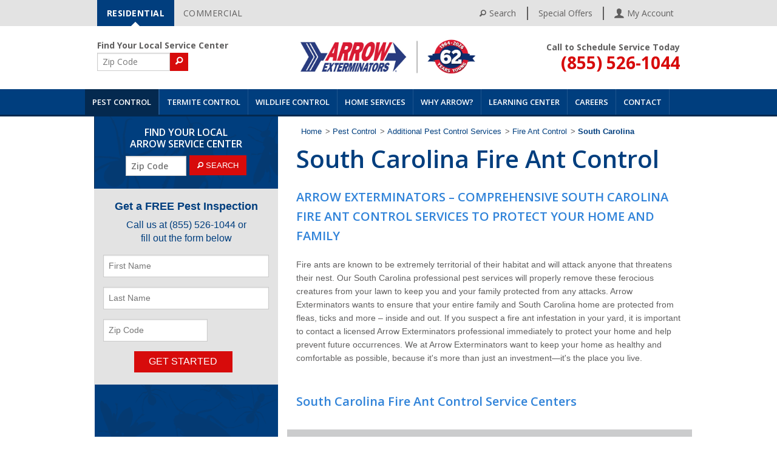

--- FILE ---
content_type: text/html; charset=utf-8
request_url: https://www.arrowexterminators.com/pest-control/additional-pest-control-services/fire-ant-control/south-carolina
body_size: 14908
content:
<!DOCTYPE html>
<html lang="en">
  <head profile="http://www.w3.org/2005/10/profile">
      <script>(function(w,d,s,l,i){w[l]=w[l]||[];w[l].push({'gtm.start':
      new Date().getTime(),event:'gtm.js'});var f=d.getElementsByTagName(s)[0],
      j=d.createElement(s),dl=l!='dataLayer'?'&l='+l:'';j.async=true;j.src=
      '//www.googletagmanager.com/gtm.js?id='+i+dl;f.parentNode.insertBefore(j,f);
      })(window,document,'script','dataLayer','GTM-KGWMVK');</script>
    <!-- anti-flicker snippet -->
    <style>.async-hide { opacity: 0 !important} </style>
    <script>(function(a,s,y,n,c,h,i,d,e){s.className+=' '+y;h.start=1*new Date;
    h.end=i=function(){s.className=s.className.replace(RegExp(' ?'+y),'')};
    (a[n]=a[n]||[]).hide=h;setTimeout(function(){i();h.end=null},c);h.timeout=c;
    })(window,document.documentElement,'async-hide','dataLayer',2000,
    {'GTM-KGWMVK':true});</script>


    <!-- Start VWO Async SmartCode -->
    <link rel="preconnect" href="https://dev.visualwebsiteoptimizer.com" />
    <script type='text/javascript' id='vwoCode'>
      window._vwo_code || (function() {
        var account_id=748169,
        version=2.0,
        settings_tolerance=2000,
        hide_element='body',
        hide_element_style = 'opacity:0 !important;filter:alpha(opacity=0) !important;background:none !important',
        /* DO NOT EDIT BELOW THIS LINE */
        f=false,w=window,d=document,v=d.querySelector('#vwoCode'),cK='_vwo_'+account_id+'_settings',cc={};try{var c=JSON.parse(localStorage.getItem('_vwo_'+account_id+'_config'));cc=c&&typeof c==='object'?c:{}}catch(e){}var stT=cc.stT==='session'?w.sessionStorage:w.localStorage;code={use_existing_jquery:function(){return typeof use_existing_jquery!=='undefined'?use_existing_jquery:undefined},library_tolerance:function(){return typeof library_tolerance!=='undefined'?library_tolerance:undefined},settings_tolerance:function(){return cc.sT||settings_tolerance},hide_element_style:function(){return'{'+(cc.hES||hide_element_style)+'}'},hide_element:function(){return typeof cc.hE==='string'?cc.hE:hide_element},getVersion:function(){return version},finish:function(){if(!f){f=true;var e=d.getElementById('_vis_opt_path_hides');if(e)e.parentNode.removeChild(e)}},finished:function(){return f},load:function(e){var t=this.getSettings(),n=d.createElement('script'),i=this;if(t){n.textContent=t;d.getElementsByTagName('head')[0].appendChild(n);if(!w.VWO||VWO.caE){stT.removeItem(cK);i.load(e)}}else{n.fetchPriority='high';n.src=e;n.type='text/javascript';n.onerror=function(){_vwo_code.finish()};d.getElementsByTagName('head')[0].appendChild(n)}},getSettings:function(){try{var e=stT.getItem(cK);if(!e){return}e=JSON.parse(e);if(Date.now()>e.e){stT.removeItem(cK);return}return e.s}catch(e){return}},init:function(){if(d.URL.indexOf('__vwo_disable__')>-1)return;var e=this.settings_tolerance();w._vwo_settings_timer=setTimeout(function(){_vwo_code.finish();stT.removeItem(cK)},e);var t=d.currentScript,n=d.createElement('style'),i=this.hide_element(),r=t&&!t.async&&i?i+this.hide_element_style():'',c=d.getElementsByTagName('head')[0];n.setAttribute('id','_vis_opt_path_hides');v&&n.setAttribute('nonce',v.nonce);n.setAttribute('type','text/css');if(n.styleSheet)n.styleSheet.cssText=r;else n.appendChild(d.createTextNode(r));c.appendChild(n);this.load('https://dev.visualwebsiteoptimizer.com/j.php?a='+account_id+'&u='+encodeURIComponent(d.URL)+'&vn='+version)}};w._vwo_code=code;code.init();
      })();
    </script>
    <!-- End VWO Async SmartCode -->

    <meta charset="utf-8" />
    <meta name="viewport" content="width=device-width, initial-scale=1.0" />
    <meta http-equiv="X-UA-Compatible" content="IE=edge,chrome=1">
      <meta name="robots" content="noodp">

      <title>Fire Ant Pest Control Service for South Carolina</title>

      <meta name="description" content="South Carolina residents with fire ant mounds in their yard shouldn&#39;t worry. Arrow Exterminators will properly remove these ferocious creatures from your lawn.">
      <meta property="og:image" content="https://www.arrowexterminators.com/assets/istock-145926828_gv2JNw2.jpg">

    <meta property="og:description" content="Outdoor &amp; Lawn Ant Control by Arrow Exterminators">
    <meta property="og:title" content="Fire Ant Control">
    <meta property="og:url" content="https://www.arrowexterminators.com/pest-control/additional-pest-control-services/fire-ant-control/south-carolina">
    <meta name="twitter:card" content="summary_large_image">

      <meta name="twitter:title" content="Fire Ant Pest Control Service for South Carolina">
      <meta name="twitter:description" content="South Carolina residents with fire ant mounds in their yard shouldn&#39;t worry. Arrow Exterminators will properly remove these ferocious creatures from your lawn.">

      <meta name="twitter:image" content="https://www.arrowexterminators.com/assets/istock-145926828_gv2JNw2.jpg">

      <link rel="canonical" href="https://www.arrowexterminators.com/pest-control/additional-pest-control-services/fire-ant-control/south-carolina" />

      <link rel="stylesheet" media="all" href="/assets/application-84548d144088eca0e9726e24fd083c570ce553d334cbb1645198d98534ca607a.css" />
    <script src="/assets/header-99f50400cfdff9c96fda66d2c3d83ca28a8bb8ba2f834e23d459711cf818749f.js"></script>
    <meta name="csrf-param" content="authenticity_token" />
<meta name="csrf-token" content="rr1zCJaC3Ai_cb9jTnnpsTnIAYXp9WqCJe3BoAtumOwGgqvvLL6Ak29oUWycF8QXOhhFpec4_Syv8qEWnBWvyA" />
    <link rel="shortcut icon" type="image/x-icon" href="/assets/favicon-602617d84e1ef3c881ec952e4564b0828af852f395edd3e1d3c09df1bb6cd062.ico" />

    <script>
        var globalCmsSite = 'residential';
    </script>


    <!-- Silverpop -->
    <meta name="com.silverpop.brandeddomains" content="www.pages03.net,www.arrowexterminators.com,www.hughes-exterminators.com,www.naderspestraiders.com,www.starkexterminators.com">
    <!-- <script src="//contentz.mkt932.com/lp/static/js/iMAWebCookie.js?1cbaf63-1267a508068-a67c91f72ef4d14a6af8f44f572b1bc6&h=www.pages03.net" type="text/javascript"></script> -->
    <script src="https://www.sc.pages03.net/lp/static/js/iMAWebCookie.js?1cbaf63-1267a508068-a67c91f72ef4d14a6af8f44f572b1bc6&h=www.pages03.net" type="text/javascript"></script>
  </head>

  <body>
      <!-- Google Tag Manager -->
      <noscript><iframe src="//www.googletagmanager.com/ns.html?id=GTM-KGWMVK"
      height="0" width="0" style="display:none;visibility:hidden"></iframe></noscript>
      <!-- End Google Tag Manager -->
    <script>
      (function() {
          var cx = '012322894278430864867:yc2y03ucovu';
        var gcse = document.createElement('script');
        gcse.type = 'text/javascript';
        gcse.async = true;
        gcse.src = 'https://cse.google.com/cse.js?cx=' + cx;
        var s = document.getElementsByTagName('script')[0];
        s.parentNode.insertBefore(gcse, s);
      })();
    </script>


 <div id="header_wrap" class="header">
  <div id="user_menu_wrap" class="header__upper-bar">
    <div class="mid_wrap">
    	<a href="#main" class="sr-only" tabindex="0">Skip Navigation</a>
      <div class="header__reslinks arrow reslinks clearfix">
        <a href="/" onclick="javascript: setCommercial(false, '/'); return false;" class="button" >RESIDENTIAL</a>
        <a href="/commercial" onclick="javascript: setCommercial(true, '/commercial'); return false;" class="secondary button">COMMERCIAL</a>
      </div>
      <ul class="links">
        <li><a href="#" class="js-toggle-searchbar"><i class="fi-magnifying-glass"></i> Search</a></li>
        <li><a href="/specials">Special Offers</a></li>
        <li><a href="https://customers.arrowexterminators.com/login" target="_blank"><img src="/assets/AccountIcon-dbd486418ddf7094a91408395f06030cd78b862f9f84fd1d1390c2b9bf609aed.png" alt="My Account" /><span class="account">My Account</span></a></li>
      </ul>

    </div>
  </div>
  <div id="header">
    <div class="mid_wrap">
      <div class="row">
        <div class="large-3 medium-4 small-12 header__zip-wrapper">
          <form class="header__zip formEnter">
            <div class="header__zip-text">Find Your Local Service Center</div>
            <label for="txtHeaderZipSearch" class="sr-only">ZIP Code</label>
            <input type="text" class="js-zipcode" id="txtHeaderZipSearch" placeholder="Zip Code" aria-labelledby="btnHomeSearch"/>
            <a id="btnHeaderSearch" onclick="javascript: HeaderPageZipSearch();return false;" class="small-button alert button"><i class="fi-magnifying-glass"></i></a>
          </form>
        </div>
        <div class="large-4 small-uncentered small-8 small-centered columns">
          <a class="logo-link arrow" href="/"><img src="/images/logos/Arrow-62.jpeg"
          	 alt="Arrow logo"
          	          	/></a>
        </div>
        <div class="phone-col large-3 medium-4 small-4 columns">
          <div class="headRight headPhone clearfix">
            <p>Call to Schedule Service Today</p>
            <span class="big"><a href="tel:(888) 462-7769" onclick=" dataLayer.push({ 'event': 'GAevent', 'eventCategory': 'All Pages', 'eventAction': 'Click', 'eventLabel': 'Mobile Dial' }); ">(888) 462-7769</a></span>
          </div>
        </div>
        <div class="menu-col large-3 small-4 columns">
          <div class="title-area">
            <a href="#" class="mobile-search js-toggle-searchbar"><span class="sr-only">Toggle Searchbar</span> <img src="/assets/search_icon-blue-5eb5978c77f2674e3b31ae0b50b9ecadced2d487f46cfb0f2b4ee0ebb9f8413e.svg" alt="search" /></a>
            <a class="toggle-topbar menu-icon js-toggle-topbar" href="#"><span class="sr-only">Menu</span></a>
          </div>
        </div>
      </div>
    </div>
  </div>
  <a class="mobile-call-bar" href="tel:(888) 462-7769" onclick=" dataLayer.push({ 'event': 'GAevent', 'eventCategory': 'All Pages', 'eventAction': 'Click', 'eventLabel': 'Mobile Dial' }); ">Call to Schedule Service Today <span class="mobile-call-bar__large-text">(888) 462-7769</span></a>

  <div id="main_nav_wrapper" class="large-12">
    <div class="row position-relative">
      <div class="search__bar show-mobile" style="display: none;">
        <form id="sitesearch--mobile" action="/search" method="GET">
          <input id="txtSearch--mobile" aria-labelledby="txtSearch--mobile" placeholder="Search" name="q" type="text" />
          <button class="search__button" type="submit"><i class="fi-magnifying-glass"></i></button>
        </form>
      </div>
      <nav class="top-bar" data-topbar data-options="mobile_show_parent_link:true">
        <ul class="title-area">
          <li class="name"></li>
          <li class="search">
            <a href="#" class="js-toggle-searchbar"><span class="sr-only">Toggle Searchbar</span></a>
          </li>
          <li class="toggle-topbar menu-icon"><a href="#"><span class="sr-only">Menu</span></a></li>
        </ul>
        <section class="top-bar-section">
          <div class="header__zip-wrapper header__zip-wrapper--mobile">
            <div class="header__zip formEnter">
              <div class="header__zip-text">Find Your Local Service Center</div>
              <label for="txtHeaderZipSearch" class="sr-only">ZIP Code</label>
              <input type="text" id="txtHeaderZipSearchMobile" placeholder="Zip Code" aria-labelledby="btnHomeSearch"/> <a id="btnHeaderSearch" onclick="javascript: HeaderPageZipSearchMobile();return false;" class="small-button alert button"></a>
            </div>
          </div>
          <ul>
                <li class="nav-pest-control has-dropdown current_page_item active">
                  <a target="_self" href="/pest-control">Pest Control</a>

                      <ul class="dropdown">
                          <li class="has-dropdown">
                            <a target="_self" href="/pest-control/common-household-pest-control">Common Household Pest Control</a>
                              <ul class="dropdown">
                                    <li>
                                      <a target="_self" href="/pest-control/common-household-pest-control/ant-control">Ant Control</a>
                                    </li>
                                    <li>
                                      <a target="_self" href="/pest-control/common-household-pest-control/cockroach-control">Cockroach Control</a>
                                    </li>
                                    <li>
                                      <a target="_self" href="/pest-control/common-household-pest-control/spider-control">Spider Control</a>
                                    </li>
                                    <li>
                                      <a target="_self" href="/pest-control/common-household-pest-control/stink-bug-control">Stink Bug Control</a>
                                    </li>
                                    <li>
                                      <a target="_self" href="/pest-control/common-household-pest-control/silverfish-control">Silverfish Control</a>
                                    </li>
                                    <li>
                                      <a target="_self" href="/pest-control/common-household-pest-control/millipede-control">Millipede Control</a>
                                    </li>
                                    <li>
                                      <a target="_self" href="/pest-control/common-household-pest-control/centipede-control">Centipede Control</a>
                                    </li>
                                    <li>
                                      <a target="_self" href="/pest-control/common-household-pest-control/earwig-control">Earwig Control</a>
                                    </li>
                                    <li>
                                      <a target="_self" href="/pest-control/common-household-pest-control/house-cricket-control">House Cricket Control</a>
                                    </li>
                                    <li>
                                      <a target="_self" href="/pest-control/common-household-pest-control/pill-bug-control">Pill Bug Control</a>
                                    </li>
                              </ul>
                          </li>
                          <li class="">
                            <a target="_self" href="/pest-control/mosquito-control">Mosquito Control</a>
                          </li>
                          <li class="has-dropdown">
                            <a target="_self" href="/pest-control/additional-pest-control-services">Additional Pest Control Services</a>
                              <ul class="dropdown">
                                    <li>
                                      <a target="_self" href="/pest-control/additional-pest-control-services/fire-ant-control">Fire Ant Control</a>
                                    </li>
                                    <li>
                                      <a target="_self" href="/pest-control/additional-pest-control-services/flea-tick-control">Flea &amp; Tick Control</a>
                                    </li>
                                    <li>
                                      <a target="_self" href="/pest-control/additional-pest-control-services/bed-bug-control">Bed Bug Control</a>
                                    </li>
                                    <li>
                                      <a target="_self" href="/pest-control/additional-pest-control-services/stinging-insect-control">Stinging Insect Control</a>
                                    </li>
                                    <li>
                                      <a target="_self" href="/pest-control/additional-pest-control-services/scorpion-control">Scorpion Control</a>
                                    </li>
                              </ul>
                          </li>
                      </ul>

                    <div class="hide-for-small-only">
                        <div class="nav-pane">
                          <div class="row">
                            <div class="medium-8 columns">
                              <div class="nav-pane__links">
                                  <div class="row">
                                    <div class="medium-4 columns">
                                      <ul>
  <li>
    <a href="/pest-control/common-household-pest-control" target="_self">Common Household Pest Control</a>
    <ul>
      <li>
        <a href="/pest-control/common-household-pest-control/ant-control" target="_self">Ant Control</a>
      </li>
      <li>
        <a href="/pest-control/common-household-pest-control/cockroach-control" target="_self">Cockroach Control</a>
      </li>
      <li>
        <a href="/pest-control/common-household-pest-control/spider-control" target="_self">Spider Control</a>
      </li>
      <li>
        <a href="/pest-control/common-household-pest-control/stink-bug-control" target="_self">Stink Bug Control</a>
      </li>
      <li>
        <a href="/pest-control/common-household-pest-control/silverfish-control" target="_self">Silverfish Control</a>
      </li>
      <li>
        <a href="/pest-control/common-household-pest-control/millipede-control" target="_self">Millipede Control</a>
      </li>
      <li>
        <a href="/pest-control/common-household-pest-control/centipede-control" target="_self">Centipede Control</a>
      </li>
      <li>
        <a href="/pest-control/common-household-pest-control/earwig-control" target="_self">Earwig Control</a>
      </li>
      <li>
        <a href="/pest-control/common-household-pest-control/house-cricket-control" target="_self">House Cricket Control</a>
      </li>
      <li>
        <a href="/pest-control/common-household-pest-control/pill-bug-control" target="_self">Pill Bug Control</a>
      </li>
    </ul>
  </li>
</ul>

                                    </div>
                                    <div class="medium-4 columns">
                                      <ul>
  <li>
    <a href="/pest-control/mosquito-control" target="_self">Mosquito Control</a>
  </li>
</ul>

                                    </div>
                                    <div class="medium-4 columns">
                                      <ul>
  <li>
    <a href="/pest-control/additional-pest-control-services" target="_self">Additional Pest Control Services</a>
    <ul>
      <li>
        <a href="/pest-control/additional-pest-control-services/fire-ant-control" target="_self">Fire Ant Control</a>
      </li>
      <li>
        <a href="/pest-control/additional-pest-control-services/flea-tick-control" target="_self">Flea &amp; Tick Control</a>
      </li>
      <li>
        <a href="/pest-control/additional-pest-control-services/bed-bug-control" target="_self">Bed Bug Control</a>
      </li>
      <li>
        <a href="/pest-control/additional-pest-control-services/stinging-insect-control" target="_self">Stinging Insect Control</a>
      </li>
      <li>
        <a href="/pest-control/additional-pest-control-services/scorpion-control" target="_self">Scorpion Control</a>
      </li>
    </ul>
  </li>
</ul>

                                    </div>
                                  </div>
                              </div>
                            </div>
                              <div class="medium-4 columns">
                                <div class="nav-pane__promo">
                                    <img src="/system/cms/assets/uploads/files/blog-imagery/istock-105073456.jpg?1715280106" alt="No alternative text available">
                                  <div class="promo__title">
                                      What to Expect During The Summer of the Cicada
                                  </div>
                                  <div class="promo__sub-title">
                                  </div>
                                    <a href="https://www.arrowexterminators.com/learning-center/blog/what-to-expect-during-the-summer-of-the-cicada" class="button red-bg middle">Learn More</a>
                                </div>
                              </div>
                          </div>
                        </div>
                    </div>
                </li>
                <li class="nav-termite-control has-dropdown">
                  <a target="_self" href="/termite-control">Termite Control</a>

                      <ul class="dropdown">
                          <li class="">
                            <a target="_self" href="/termite-control/termite-threats">Termite Threats</a>
                          </li>
                          <li class="">
                            <a target="_self" href="/termite-control/sentricon">Sentricon®</a>
                          </li>
                          <li class="">
                            <a target="_self" href="/termite-control/termite-inspections">Termite Inspections</a>
                          </li>
                      </ul>

                    <div class="hide-for-small-only">
                        <div class="one-col-wrapper">
                          <div class="nav-pane nav-pane--one-col">
                            <div class="row">
                              <div class="medium-6 columns">
                                <div class="nav-pane__links">
                                  <div class="row">
                                    <div class="medium-12 columns">
                                        <ul>
  <li>
    <a href="/termite-control/termite-threats" target="_self">Termite Threats</a>
  </li>
</ul>

                                        <ul>
  <li>
    <a href="/termite-control/sentricon" target="_self">Sentricon®</a>
  </li>
</ul>

                                        <ul>
  <li>
    <a href="/termite-control/termite-inspections" target="_self">Termite Inspections</a>
  </li>
</ul>

                                    </div>
                                  </div>
                                </div>
                              </div>
                                <div class="medium-6 columns">
                                  <div class="nav-pane__promo">
                                      <img src="/system/cms/assets/uploads/files/termites_destructors_.jpg?1686586025" alt="No alternative text available">
                                    <div class="promo__title">
                                        Know Your Intruder: Identifying Carpenter Ants and Termites
                                    </div>
                                    <div class="promo__sub-title">
                                    </div>
                                      <a href="https://www.arrowexterminators.com/learning-center/blog/know-your-intruder-identifying-carpenter-ants-and-termites" class="button red-bg middle">Learn More</a>
                                  </div>
                                </div>
                            </div>
                          </div>
                        </div>
                    </div>
                </li>
                <li class="nav-wildlife-control has-dropdown">
                  <a target="_self" href="/wildlife-control">Wildlife Control</a>

                      <ul class="dropdown">
                          <li class="has-dropdown">
                            <a target="_self" href="/wildlife-control/rodent-control">Rodent Control</a>
                              <ul class="dropdown">
                                    <li>
                                      <a target="_self" href="/wildlife-control/rodent-control/mice-rat-control">Mice &amp; Rat Control</a>
                                    </li>
                                    <li>
                                      <a target="_self" href="/wildlife-control/squirrel-control">Squirrel Control</a>
                                    </li>
                              </ul>
                          </li>
                          <li class="">
                            <a target="_self" href="/wildlife-control/squirrel-control">Squirrel Control</a>
                          </li>
                          <li class="">
                            <a target="_self" href="/wildlife-control/raccoon-control">Raccoon Control</a>
                          </li>
                          <li class="">
                            <a target="_self" href="/wildlife-control/bird-control">Bird Control</a>
                          </li>
                          <li class="">
                            <a target="_self" href="/wildlife-control/other-wildlife">Other Wildlife</a>
                          </li>
                      </ul>

                    <div class="hide-for-small-only">
                        <div class="one-col-wrapper">
                          <div class="nav-pane nav-pane--one-col">
                            <div class="row">
                              <div class="medium-6 columns">
                                <div class="nav-pane__links">
                                  <div class="row">
                                    <div class="medium-12 columns">
                                        <ul>
  <li>
    <a href="/wildlife-control/rodent-control" target="_self">Rodent Control</a>
    <ul>
      <li>
        <a href="/wildlife-control/rodent-control/mice-rat-control" target="_self">Mice &amp; Rat Control</a>
      </li>
      <li>
        <a href="/wildlife-control/squirrel-control" target="_self">Squirrel Control</a>
      </li>
    </ul>
  </li>
</ul>

                                        <ul>
  <li>
    <a href="/wildlife-control/squirrel-control" target="_self">Squirrel Control</a>
  </li>
</ul>

                                        <ul>
  <li>
    <a href="/wildlife-control/raccoon-control" target="_self">Raccoon Control</a>
  </li>
</ul>

                                        <ul>
  <li>
    <a href="/wildlife-control/bird-control" target="_self">Bird Control</a>
  </li>
</ul>

                                        <ul>
  <li>
    <a href="/wildlife-control/other-wildlife" target="_self">Other Wildlife</a>
  </li>
</ul>

                                    </div>
                                  </div>
                                </div>
                              </div>
                                <div class="medium-6 columns">
                                  <div class="nav-pane__promo">
                                      <img src="/system/cms/assets/uploads/files/og-images/istock-996155102.jpg?1645545202" alt="No alternative text available">
                                    <div class="promo__title">
                                        Are Rodents Nesting in My Home?
                                    </div>
                                    <div class="promo__sub-title">
                                    </div>
                                      <a href="https://www.arrowexterminators.com/learning-center/blog/are-rodents-nesting-in-my-home" class="button red-bg middle">Learn More</a>
                                  </div>
                                </div>
                            </div>
                          </div>
                        </div>
                    </div>
                </li>
                <li class="nav-specialized-home-services has-dropdown">
                  <a target="_self" href="/specialized-home-services">Home Services</a>

                      <ul class="dropdown">
                          <li class="">
                            <a target="_self" href="/specialized-home-services/handyman-services">Handyman Services</a>
                          </li>
                          <li class="">
                            <a target="_self" href="/specialized-home-services/insulation-services">Insulation Service</a>
                          </li>
                          <li class="">
                            <a target="_self" href="/specialized-home-services/lawn-care-services">Lawn Care Services</a>
                          </li>
                          <li class="">
                            <a target="_self" href="/specialized-home-services/moisture-control">Moisture Control</a>
                          </li>
                      </ul>

                    <div class="hide-for-small-only">
                        <div class="one-col-wrapper">
                          <div class="nav-pane nav-pane--one-col">
                            <div class="row">
                              <div class="medium-6 columns">
                                <div class="nav-pane__links">
                                  <div class="row">
                                    <div class="medium-12 columns">
                                        <ul>
  <li>
    <a href="/specialized-home-services/handyman-services" target="_self">Handyman Services</a>
  </li>
</ul>

                                        <ul>
  <li>
    <a href="/specialized-home-services/insulation-services" target="_self">Insulation Service</a>
  </li>
</ul>

                                        <ul>
  <li>
    <a href="/specialized-home-services/lawn-care-services" target="_self">Lawn Care Services</a>
  </li>
</ul>

                                        <ul>
  <li>
    <a href="/specialized-home-services/moisture-control" target="_self">Moisture Control</a>
  </li>
</ul>

                                    </div>
                                  </div>
                                </div>
                              </div>
                                <div class="medium-6 columns">
                                  <div class="nav-pane__promo">
                                      <img src="/system/cms/assets/uploads/files/blog-imagery/istock-1183917103.jpg?1597700115" alt="No alternative text available">
                                    <div class="promo__title">
                                        Spotty Lawn? These Pests Could Be Why
                                    </div>
                                    <div class="promo__sub-title">
                                    </div>
                                      <a href="https://www.arrowexterminators.com/learning-center/blog/spotty-lawn-these-pests-could-be-why" class="button red-bg middle">Learn More</a>
                                  </div>
                                </div>
                            </div>
                          </div>
                        </div>
                    </div>
                </li>
                <li class="nav-why-arrow has-dropdown">
                  <a target="_self" href="/why-arrow">Why Arrow?</a>

                      <ul class="dropdown">
                          <li class="">
                            <a target="_self" href="/why-arrow/testimonials">Testimonials</a>
                          </li>
                          <li class="has-dropdown">
                            <a target="_self" href="/why-arrow/the-arrow-difference">The Arrow Difference</a>
                              <ul class="dropdown">
                                    <li>
                                      <a target="_self" href="/why-arrow/the-arrow-difference/steps">STEPS®</a>
                                    </li>
                                    <li>
                                      <a target="_self" href="/why-arrow/the-arrow-difference/community-involvement">Community Involvement</a>
                                    </li>
                              </ul>
                          </li>
                          <li class="has-dropdown">
                            <a target="_self" href="/why-arrow/company">Company</a>
                              <ul class="dropdown">
                                    <li>
                                      <a target="_self" href="/why-arrow/company/history">History</a>
                                    </li>
                                    <li>
                                      <a target="_self" href="/why-arrow/company/qualitypro">QualityPro</a>
                                    </li>
                                    <li>
                                      <a target="_self" href="/why-arrow/company/pestvets">PestVets</a>
                                    </li>
                                    <li>
                                      <a target="_self" href="/why-arrow/company/news">News</a>
                                    </li>
                              </ul>
                          </li>
                          <li class="has-dropdown">
                            <a target="_self" href="/why-arrow/careers">Careers</a>
                              <ul class="dropdown">
                                    <li>
                                      <a target="_self" href="/why-arrow/careers/mission-statement">Mission Statement</a>
                                    </li>
                                    <li>
                                      <a target="_self" href="/why-arrow/careers/vision">Vision</a>
                                    </li>
                                    <li>
                                      <a target="_self" href="/why-arrow/careers/core-values">Core Values</a>
                                    </li>
                                    <li>
                                      <a target="_self" href="/why-arrow/careers/benefits">Benefits</a>
                                    </li>
                                    <li>
                                      <a target="_self" href="/why-arrow/careers/arrows-commitment-to-our-team">Arrow&#39;s Commitment to our Team</a>
                                    </li>
                              </ul>
                          </li>
                          <li class="has-dropdown">
                            <a target="_self" href="/why-arrow/who-we-serve">Who We Serve</a>
                              <ul class="dropdown">
                                    <li>
                                      <a target="_self" href="/why-arrow/who-we-serve/homeowners">Homeowners</a>
                                    </li>
                                    <li>
                                      <a target="_self" href="/why-arrow/who-we-serve/commercial-users">Commercial Users</a>
                                    </li>
                                    <li>
                                      <a target="_self" href="/why-arrow/who-we-serve/real-estate-agents">Real Estate Agents</a>
                                    </li>
                                    <li>
                                      <a target="_self" href="/why-arrow/who-we-serve/builders">Builders</a>
                                    </li>
                              </ul>
                          </li>
                          <li class="has-dropdown">
                            <a target="_self" href="/why-arrow/mergers-acquisitions">Mergers &amp; Acquisitions</a>
                              <ul class="dropdown">
                                    <li>
                                      <a target="_self" href="/why-arrow/mergers-acquisitions/testimonials">Testimonials</a>
                                    </li>
                                    <li>
                                      <a target="_self" href="/why-arrow/mergers-acquisitions/facts">Facts</a>
                                    </li>
                                    <li>
                                      <a target="_self" href="/why-arrow/mergers-acquisitions/acquisition-list">Acquisition List</a>
                                    </li>
                              </ul>
                          </li>
                          <li class="">
                            <a target="_self" href="/why-arrow/company/pestvets">PestVets</a>
                          </li>
                          <li class="">
                            <a target="_self" href="/why-arrow/careers/arrows-commitment-to-our-team">Arrow&#39;s Commitment to our Team</a>
                          </li>
                      </ul>

                    <div class="hide-for-small-only">
                        <div class="nav-pane">
                          <div class="row">
                            <div class="medium-8 columns">
                              <div class="nav-pane__links">
                                  <div class="row">
                                    <div class="medium-4 columns">
                                      <ul>
  <li>
    <a href="/why-arrow/the-arrow-difference" target="_self">The Arrow Difference</a>
    <ul>
      <li>
        <a href="/why-arrow/the-arrow-difference/steps" target="_self">STEPS®</a>
      </li>
      <li>
        <a href="/why-arrow/the-arrow-difference/community-involvement" target="_self">Community Involvement</a>
      </li>
    </ul>
  </li>
</ul>

                                    </div>
                                    <div class="medium-4 columns">
                                      <ul>
  <li>
    <a href="/why-arrow/company" target="_self">Company</a>
    <ul>
      <li>
        <a href="/why-arrow/company/history" target="_self">History</a>
      </li>
      <li>
        <a href="/why-arrow/company/qualitypro" target="_self">QualityPro</a>
      </li>
      <li>
        <a href="/why-arrow/company/pestvets" target="_self">PestVets</a>
      </li>
      <li>
        <a href="/why-arrow/company/news" target="_self">News</a>
      </li>
    </ul>
  </li>
</ul>

                                    </div>
                                    <div class="medium-4 columns">
                                      <ul>
  <li>
    <a href="/why-arrow/testimonials" target="_self">Testimonials</a>
  </li>
</ul>

                                    </div>
                                  </div>
                                  <div class="row">
                                    <div class="medium-4 columns">
                                      <ul>
  <li>
    <a href="/why-arrow/who-we-serve" target="_self">Who We Serve</a>
    <ul>
      <li>
        <a href="/why-arrow/who-we-serve/homeowners" target="_self">Homeowners</a>
      </li>
      <li>
        <a href="/why-arrow/who-we-serve/commercial-users" target="_self">Commercial Users</a>
      </li>
      <li>
        <a href="/why-arrow/who-we-serve/real-estate-agents" target="_self">Real Estate Agents</a>
      </li>
      <li>
        <a href="/why-arrow/who-we-serve/builders" target="_self">Builders</a>
      </li>
    </ul>
  </li>
</ul>

                                    </div>
                                    <div class="medium-4 columns">
                                      <ul>
  <li>
    <a href="/why-arrow/mergers-acquisitions" target="_self">Mergers &amp; Acquisitions</a>
    <ul>
      <li>
        <a href="/why-arrow/mergers-acquisitions/testimonials" target="_self">Testimonials</a>
      </li>
      <li>
        <a href="/why-arrow/mergers-acquisitions/facts" target="_self">Facts</a>
      </li>
      <li>
        <a href="/why-arrow/mergers-acquisitions/acquisition-list" target="_self">Acquisition List</a>
      </li>
    </ul>
  </li>
</ul>

                                    </div>
                                    <div class="medium-4 columns">
                                      <ul>
  <li>
    <a href="/why-arrow/careers" target="_self">Careers</a>
    <ul>
      <li>
        <a href="/why-arrow/careers/mission-statement" target="_self">Mission Statement</a>
      </li>
      <li>
        <a href="/why-arrow/careers/vision" target="_self">Vision</a>
      </li>
      <li>
        <a href="/why-arrow/careers/core-values" target="_self">Core Values</a>
      </li>
      <li>
        <a href="/why-arrow/careers/benefits" target="_self">Benefits</a>
      </li>
      <li>
        <a href="/why-arrow/careers/arrows-commitment-to-our-team" target="_self">Arrow&#39;s Commitment to our Team</a>
      </li>
    </ul>
  </li>
</ul>

                                    </div>
                                  </div>
                                  <div class="row">
                                    <div class="medium-4 columns">
                                      
                                    </div>
                                    <div class="medium-4 columns">
                                      <ul>
  <li>
    <a href="/why-arrow/company/pestvets" target="_self">PestVets</a>
  </li>
</ul>

                                    </div>
                                    <div class="medium-4 columns">
                                      <ul>
  <li>
    <a href="/why-arrow/careers/arrows-commitment-to-our-team" target="_self">Arrow&#39;s Commitment to our Team</a>
  </li>
</ul>

                                    </div>
                                  </div>
                              </div>
                            </div>
                              <div class="medium-4 columns">
                                <div class="nav-pane__promo">
                                    <img src="/system/cms/assets/uploads/files/etk_on_stage_at_twp_event.jpg?1692105080" alt="No alternative text available">
                                  <div class="promo__title">
                                      Emily Thomas Kendrick Receives the 2023 Atlanta Journal-Constitution’s Large Company Leadership Award
                                  </div>
                                  <div class="promo__sub-title">
                                  </div>
                                    <a href="https://www.arrowexterminators.com/why-arrow/company/news/emily-thomas-kendrick-receives-the-2023-atlanta-journal-constitutions-large-company-leadership-award" class="button red-bg middle">Learn More</a>
                                </div>
                              </div>
                          </div>
                        </div>
                    </div>
                </li>
                <li class="nav-learning-center has-dropdown">
                  <a target="_self" href="/learning-center">Learning Center</a>

                      <ul class="dropdown">
                          <li class="">
                            <a target="_self" href="/learning-center/pest-prevention-checklist">Pest Prevention Checklist</a>
                          </li>
                          <li class="">
                            <a target="_self" href="/learning-center/faqs">FAQs</a>
                          </li>
                          <li class="">
                            <a target="_self" href="/learning-center/for-teachers-kids">For Teachers &amp; Kids</a>
                          </li>
                          <li class="">
                            <a target="_self" href="/learning-center/ask-our-experts">Ask Our Experts</a>
                          </li>
                          <li class="">
                            <a target="_self" href="/learning-center/pest-library">Pest Library</a>
                          </li>
                          <li class="">
                            <a target="_self" href="/learning-center/blog">Blog</a>
                          </li>
                      </ul>

                    <div class="hide-for-small-only">
                        <div class="one-col-wrapper">
                          <div class="nav-pane nav-pane--one-col push-left">
                            <div class="row">
                              <div class="medium-6 columns">
                                <div class="nav-pane__links">
                                  <div class="row">
                                    <div class="medium-12 columns">
                                        <ul>
  <li>
    <a href="/learning-center/pest-prevention-checklist" target="_self">Pest Prevention Checklist</a>
  </li>
</ul>

                                        <ul>
  <li>
    <a href="/learning-center/faqs" target="_self">FAQs</a>
  </li>
</ul>

                                        <ul>
  <li>
    <a href="/learning-center/for-teachers-kids" target="_self">For Teachers &amp; Kids</a>
  </li>
</ul>

                                        <ul>
  <li>
    <a href="/learning-center/ask-our-experts" target="_self">Ask Our Experts</a>
  </li>
</ul>

                                        <ul>
  <li>
    <a href="/learning-center/pest-library" target="_self">Pest Library</a>
  </li>
</ul>

                                        <ul>
  <li>
    <a href="/learning-center/blog" target="_self">Blog</a>
  </li>
</ul>

                                    </div>
                                  </div>
                                </div>
                              </div>
                                <div class="medium-6 columns">
                                  <div class="nav-pane__promo">
                                      <img src="/system/cms/assets/uploads/files/joro_spider.jpg?1633458418" alt="No alternative text available">
                                    <div class="promo__title">
                                        What You Need to Know About the Joro Spider
                                    </div>
                                    <div class="promo__sub-title">
                                    </div>
                                      <a href="https://www.arrowexterminators.com/command-center/weather-updates/what-you-need-to-know-about-the-joro-spider" class="button red-bg middle">Learn More</a>
                                  </div>
                                </div>
                            </div>
                          </div>
                        </div>
                    </div>
                </li>
                <li class="nav-careers has-dropdown">
                  <a target="_blank" href="/why-arrow/careers">Careers</a>

                      <ul class="dropdown">
                          <li class="">
                            <a target="_self" href="/why-arrow/careers/benefits">Benefits</a>
                          </li>
                          <li class="">
                            <a target="_self" href="/why-arrow/careers/core-values">Core Values</a>
                          </li>
                          <li class="">
                            <a target="_self" href="/why-arrow/careers/mission-statement">Mission Statement</a>
                          </li>
                          <li class="">
                            <a target="_self" href="/why-arrow/careers/arrows-commitment-to-our-team">Arrow&#39;s Commitment to our Team</a>
                          </li>
                          <li class="">
                            <a target="_self" href="/contact/verification-of-employment">Verification of Employment</a>
                          </li>
                          <li class="">
                            <a target="_self" href="/why-arrow/careers/arrow-exterminators-veterans-committee">Veterans Committee</a>
                          </li>
                          <li class="">
                            <a target="_self" href="/why-arrow/careers/vision">Vision</a>
                          </li>
                      </ul>

                    <div class="hide-for-small-only">
                        <div class="one-col-wrapper">
                          <div class="nav-pane nav-pane--one-col nav-pane--one-col-no-promo push-left">
                            <div class="row">
                              <div class="medium-12 columns">
                                <div class="nav-pane__links">
                                  <div class="row">
                                    <div class="medium-12 columns">
                                        <ul>
  <li>
    <a href="/why-arrow/careers/benefits" target="_self">Benefits</a>
  </li>
</ul>

                                        <ul>
  <li>
    <a href="/why-arrow/careers/core-values" target="_self">Core Values</a>
  </li>
</ul>

                                        <ul>
  <li>
    <a href="/why-arrow/careers/mission-statement" target="_self">Mission Statement</a>
  </li>
</ul>

                                        <ul>
  <li>
    <a href="/why-arrow/careers/arrows-commitment-to-our-team" target="_self">Arrow&#39;s Commitment to our Team</a>
  </li>
</ul>

                                        <ul>
  <li>
    <a href="/contact/verification-of-employment" target="_self">Verification of Employment</a>
  </li>
</ul>

                                        <ul>
  <li>
    <a href="/why-arrow/careers/arrow-exterminators-veterans-committee" target="_self">Veterans Committee</a>
  </li>
</ul>

                                        <ul>
  <li>
    <a href="/why-arrow/careers/vision" target="_self">Vision</a>
  </li>
</ul>

                                    </div>
                                  </div>
                                </div>
                              </div>
                            </div>
                          </div>
                        </div>
                    </div>
                </li>
                <li class="nav-contact has-dropdown">
                  <a target="_self" href="/contact">Contact</a>

                      <ul class="dropdown">
                          <li class="">
                            <a target="_self" href="/contact/free-pest-inspection">Free Pest Inspection</a>
                          </li>
                          <li class="">
                            <a target="_self" href="/contact/order-services">Order Services</a>
                          </li>
                          <li class="">
                            <a target="_self" href="/contact/locations">Locations</a>
                          </li>
                          <li class="has-dropdown">
                            <a target="_self" href="/why-arrow/mergers-acquisitions">Mergers &amp; Acquisitions</a>
                              <ul class="dropdown left-dropdown">
                                    <li>
                                      <a target="_self" href="/why-arrow/mergers-acquisitions/testimonials">Testimonials</a>
                                    </li>
                                    <li>
                                      <a target="_self" href="/why-arrow/mergers-acquisitions/facts">Facts</a>
                                    </li>
                                    <li>
                                      <a target="_self" href="/why-arrow/mergers-acquisitions/acquisition-list">Acquisition List</a>
                                    </li>
                              </ul>
                          </li>
                          <li class="">
                            <a target="_self" href="/contact/verification-of-employment">Verification of Employment</a>
                          </li>
                      </ul>

                    <div class="hide-for-small-only">
                        <div class="one-col-wrapper">
                          <div class="nav-pane nav-pane--one-col push-left">
                            <div class="row">
                              <div class="medium-6 columns">
                                <div class="nav-pane__links">
                                  <div class="row">
                                    <div class="medium-12 columns">
                                        <ul>
  <li>
    <a href="/contact/free-pest-inspection" target="_self">Free Pest Inspection</a>
  </li>
</ul>

                                        <ul>
  <li>
    <a href="/contact/order-services" target="_self">Order Services</a>
  </li>
</ul>

                                        <ul>
  <li>
    <a href="/contact/locations" target="_self">Locations</a>
  </li>
</ul>

                                        <ul>
  <li>
    <a href="/why-arrow/mergers-acquisitions" target="_self">Mergers &amp; Acquisitions</a>
    <ul>
      <li>
        <a href="/why-arrow/mergers-acquisitions/testimonials" target="_self">Testimonials</a>
      </li>
      <li>
        <a href="/why-arrow/mergers-acquisitions/facts" target="_self">Facts</a>
      </li>
      <li>
        <a href="/why-arrow/mergers-acquisitions/acquisition-list" target="_self">Acquisition List</a>
      </li>
    </ul>
  </li>
</ul>

                                        <ul>
  <li>
    <a href="/contact/verification-of-employment" target="_self">Verification of Employment</a>
  </li>
</ul>

                                    </div>
                                  </div>
                                </div>
                              </div>
                                <div class="medium-6 columns">
                                  <div class="nav-pane__promo">
                                      <img src="/system/cms/assets/uploads/files/command_center_header_image.jpg?1528209188" alt="No alternative text available">
                                    <div class="promo__title">
                                        Arrow's Command Center
                                    </div>
                                    <div class="promo__sub-title">
                                        Home Protection and Seasonal Pest Prevention Tips
                                    </div>
                                      <a href="https://www.arrowexterminators.com/command-center" class="button red-bg middle">Learn More</a>
                                  </div>
                                </div>
                            </div>
                          </div>
                        </div>
                    </div>
                </li>
              <li class="my-account"><a href="https://customers.arrowexterminators.com/">Pay My Bill Now</a></li>
          </ul>
        </section>
      </nav>
      <div class="overlay"></div>
    </div>
  </div>
</div>



<div id="main" class="container">
  <div class="header_border"></div>

  <div class="content row" >
    <div id="side_bar" class="large-4 columns" >
      <!-- @*@Umbraco.Field("sidebar")*@ -->

      <!-- == @{ Html.RenderPartial("arrowSideBar"); } -->
      <div id="side_bar_home_search" class="large-12 large-centered">
        <div id="HomeSearchSideBar">
          <div><p>FIND YOUR LOCAL</p><p>ARROW SERVICE CENTER</p></div>

          <div class="formEnter">
            <div class="large-12 large-centered columns home_search_zip_wrap">
              <input type="text" id="txtHomeSearchSideBar" placeholder="Zip Code" aria-labelledby="btnHomeSearchSideBar" /> <a id="btnHomeSearchSideBar" onclick="javascript: SideBarZipSearch();return false;" class="small-button alert button"><i class="fi-magnifying-glass"></i>  SEARCH</a>
            </div>
          </div>
        </div>
      </div>
      <div id="home_eval_form" class="eval_form">
        <form >
          <fieldset class="formEnter">
            <div class="form_header">
              <p class="call_title">Get a FREE Pest Inspection</p>
              <p class="call_text">Call us at <a href="tel:(888) 462-7769">(888) 462-7769</a> or fill out the form below</p>
            </div>
            <div class="firstRow large-12"></div>
            <div class="row ">
              <div class="large-12 columns">
              	<label for="first_nameSide" class="sr-only">First Name</label>
                <input type="text" id="first_nameSide" placeholder="First Name" />
              </div>
            </div>
            <div class="row">
              <div class="large-12 columns">
              	<label for="last_nameSide" class="sr-only">Last Name</label>
                <input type="text" id="last_nameSide" placeholder="Last Name" />
              </div>
            </div>
            <div class="row">
              <div class="large-8 columns ">
              	<label for="zip_codeSide" class="sr-only">Zip Code</label>
                <input type="text" id="zip_codeSide" placeholder="Zip Code" />
              </div>
            </div>
            <div class="centered row">
              <div class="large-8 large-centered columns"><a tabindex="0" onclick="javascript:SideBarHomeEval();" class="alert button">GET STARTED</a></div>
            </div>
          </fieldset>
        </form>
      </div>
      <div class="large-12 side_bar_bottom"></div>
    </div>
    <div id="main_content" class="large-8 columns" >
      <!-- == @Umbraco.RenderMacro("ArrowBreadcrumbs") -->
<ul class="breadcrumb">
    <!--
    @* For each page in the ancestors collection which have been ordered by Level (so we start with the highest top node first) *@
    @foreach (var page in Model.Ancestors().OrderBy("Level"))
    {
        if ((commercial || (currentURL.Contains("commercial") && !currentURL.Contains("user"))) && page.UrlName == "home")
        {
            <li><a href="/commercial">@textinfo.ToTitleCase(page.UrlName)</a> <span class="divider">></span> </li>
        }
        else if (page.UrlName == "home")
        {
            <li><a href="@page.Url">@textinfo.ToTitleCase(page.UrlName)</a> <span class="divider">></span> </li>
        }
        else
        {
            <li><a href="@(page.GetPropertyValue("umbracoUrlAlias") == null || page.GetPropertyValue("umbracoUrlAlias") == "" ? page.Url : page.GetPropertyValue("umbracoUrlAlias").Trim() != "" ? baseurl + page.GetPropertyValue("umbracoUrlAlias") : page.Url)">@textinfo.ToTitleCase(page.Name)</a> <span class="divider">></span> </li>

        }
    }

    @* Display the current page as the last item in the list *@
    <li class="active">@urlName.Replace("on’T", "on’t")</li>
    -->
    <li><a href="/">Home</a>&nbsp;<span class="divider">&gt;</span></li>

        <li><a href="/pest-control">Pest&nbsp;Control</a>&nbsp;<span class="divider">&gt;</span></li>
        <li><a href="/pest-control/additional-pest-control-services">Additional&nbsp;Pest&nbsp;Control&nbsp;Services</a>&nbsp;<span class="divider">&gt;</span></li>
            <li><a href="/pest-control/additional-pest-control-services/fire-ant-control">Fire Ant Control</a> <span class="divider">&gt;</span></li>
        <li class="active">
            South Carolina
        </li>
</ul>



      <h1 class="header-main">South Carolina Fire Ant Control</h1>
      <p class="header-small blue">
        ARROW EXTERMINATORS – COMPREHENSIVE SOUTH CAROLINA FIRE ANT CONTROL SERVICES TO PROTECT YOUR HOME AND FAMILY
      </p>

      <p class="p1">Fire ants are known to be extremely territorial of their habitat and will attack anyone that threatens their nest. Our South Carolina professional pest services will properly remove these ferocious creatures from your lawn to keep you and your family protected from any attacks. Arrow Exterminators wants to ensure that your entire family and South Carolina home are protected from fleas, ticks and more &ndash; inside and out. If you suspect a fire ant infestation in your yard, it is important to contact a licensed Arrow Exterminators professional immediately to protect your home and help prevent future occurrences. We at Arrow Exterminators want to keep your home as healthy and comfortable as possible, because it&#39;s more than just an investment&mdash;it&#39;s the place you live.</p>


      

        <script type="text/javascript" src="https://maps.googleapis.com/maps/api/js?key=AIzaSyD1Q6lsYyXRIXatr_D27Ami6IV2Lekcn8c"></script>
  <script type="text/javascript">
    var map;
    var markers = [];
    var lastinfowindow;
    var lastlocid;
    var locIndex;
    var infowindow = new google.maps.InfoWindow();
    function initialize() {

      var bounds = new google.maps.LatLngBounds();
      var mapOptions = {
        center: new google.maps.LatLng(33.53857, -81.68396),
        zoom: 7,
        disableDefaultUI: true,
        zoomControl: true,
        zoomControlOptions: {
          style: google.maps.ZoomControlStyle.SMALL
        }
      };
      map = new google.maps.Map(document.getElementById("map-canvas"),
        mapOptions);
      var reqUrl = window.location.protocol + '//' + window.location.host;
      var servicecenters = [
          ['Aiken',33.53857, -81.68396 , 0,
          "<div id='serviceCenterNameAiken'>Aiken</div>" +
          "<div id='serviceCenterBrandAiken'>Arrow Exterminators</div>" +
          "<div id='serviceCenterAddressAiken'>1307 East Pine Log Rd</div>"+
          "<div id='serviceCenterCityStateAiken'>Aiken, SC 29803</div>"+
          "<div id='serviceCenterPhoneAiken'><a href='tel:803-306-5939' title='803-306-5939' ><img src='/images/icn_Phone.png' alt='Phone'/> 803-306-5939</a></div>"+
          "<div id='linkAiken' class='blue serviceCenterLink'><strong><a href='" +
          "/south-carolina/aiken-service-center" +
          "'>Contact Service Center <i class='fi-arrow-right'></i></a></strong></div>"],
          ['Augusta',33.535136, -82.116927 , 1,
          "<div id='serviceCenterNameAugusta'>Augusta</div>" +
          "<div id='serviceCenterBrandAugusta'>Arrow Exterminators</div>" +
          "<div id='serviceCenterAddressAugusta'>4092 Business Park Court</div>"+
          "<div id='serviceCenterCityStateAugusta'>Evans, GA 30809</div>"+
          "<div id='serviceCenterPhoneAugusta'><a href='tel:706-863-5404' title='706-863-5404' ><img src='/images/icn_Phone.png' alt='Phone'/> 706-863-5404</a></div>"+
          "<div id='linkAugusta' class='blue serviceCenterLink'><strong><a href='" +
          "/georgia/augusta-service-center" +
          "'>Contact Service Center <i class='fi-arrow-right'></i></a></strong></div>"],
          ['Charleston',32.79156, -80.02557 , 2,
          "<div id='serviceCenterNameCharleston'>Charleston</div>" +
          "<div id='serviceCenterBrandCharleston'>Stark Exterminators</div>" +
          "<div id='serviceCenterAddressCharleston'>647 Dupont Rd</div>"+
          "<div id='serviceCenterCityStateCharleston'>Charleston, SC 29407</div>"+
          "<div id='serviceCenterPhoneCharleston'><a href='tel:843-906-9457' title='843-906-9457' ><img src='/images/icn_Phone.png' alt='Phone'/> 843-906-9457</a></div>"+
          "<div id='linkCharleston' class='blue serviceCenterLink'><strong><a href='" +
          "/south-carolina/charleston-service-center" +
          "'>Contact Service Center <i class='fi-arrow-right'></i></a></strong></div>"],
          ['Clemson',34.70818, -82.99225 , 3,
          "<div id='serviceCenterNameClemson'>Clemson</div>" +
          "<div id='serviceCenterBrandClemson'>Arrow Exterminators</div>" +
          "<div id='serviceCenterAddressClemson'>1510 Blue Ridge Blvd Unit 105</div>"+
          "<div id='serviceCenterCityStateClemson'>Seneca, SC 29672</div>"+
          "<div id='serviceCenterPhoneClemson'><a href='tel:864-651-0245' title='864-651-0245' ><img src='/images/icn_Phone.png' alt='Phone'/> 864-651-0245</a></div>"+
          "<div id='linkClemson' class='blue serviceCenterLink'><strong><a href='" +
          "/south-carolina/clemson-service-center" +
          "'>Contact Service Center <i class='fi-arrow-right'></i></a></strong></div>"],
          ['Georgetown',33.44123, -79.125299 , 4,
          "<div id='serviceCenterNameGeorgetown'>Georgetown</div>" +
          "<div id='serviceCenterBrandGeorgetown'>Stark Exterminators</div>" +
          "<div id='serviceCenterAddressGeorgetown'>10698 Ocean Highway</div>"+
          "<div id='serviceCenterCityStateGeorgetown'>Pawleys Island, SC 29585</div>"+
          "<div id='serviceCenterPhoneGeorgetown'><a href='tel:843-546-5898' title='843-546-5898' ><img src='/images/icn_Phone.png' alt='Phone'/> 843-546-5898</a></div>"+
          "<div id='linkGeorgetown' class='blue serviceCenterLink'><strong><a href='" +
          "/south-carolina/georgetown-service-center" +
          "'>Contact Service Center <i class='fi-arrow-right'></i></a></strong></div>"],
          ['Hilton Head',32.22247, -80.70607 , 5,
          "<div id='serviceCenterNameHilton Head'>Hilton Head</div>" +
          "<div id='serviceCenterBrandHilton Head'>Arrow Exterminators</div>" +
          "<div id='serviceCenterAddressHilton Head'>11 Mathews Dr #6</div>"+
          "<div id='serviceCenterCityStateHilton Head'>Hilton Head, SC 29926</div>"+
          "<div id='serviceCenterPhoneHilton Head'><a href='tel:843-681-4404' title='843-681-4404' ><img src='/images/icn_Phone.png' alt='Phone'/> 843-681-4404</a></div>"+
          "<div id='linkHilton Head' class='blue serviceCenterLink'><strong><a href='" +
          "/south-carolina/hilton-head-service-center" +
          "'>Contact Service Center <i class='fi-arrow-right'></i></a></strong></div>"],
          ['N Charleston',33.028548, -80.171132 , 6,
          "<div id='serviceCenterNameN Charleston'>N Charleston</div>" +
          "<div id='serviceCenterBrandN Charleston'>Stark Exterminators</div>" +
          "<div id='serviceCenterAddressN Charleston'>701 N. Cedar Street</div>"+
          "<div id='serviceCenterCityStateN Charleston'>Summerville, SC 29483</div>"+
          "<div id='serviceCenterPhoneN Charleston'><a href='tel:843-873-3581' title='843-873-3581' ><img src='/images/icn_Phone.png' alt='Phone'/> 843-873-3581</a></div>"+
          "<div id='linkN Charleston' class='blue serviceCenterLink'><strong><a href='" +
          "/south-carolina/n-charleston-service-center" +
          "'>Contact Service Center <i class='fi-arrow-right'></i></a></strong></div>"],
          ['Spartanburg',34.880401, -81.96722 , 7,
          "<div id='serviceCenterNameSpartanburg'>Spartanburg</div>" +
          "<div id='serviceCenterBrandSpartanburg'>Arrow Exterminators</div>" +
          "<div id='serviceCenterAddressSpartanburg'>2001 E. Blackstock Rd. Ste 100</div>"+
          "<div id='serviceCenterCityStateSpartanburg'>Roebuck, SC 29376</div>"+
          "<div id='serviceCenterPhoneSpartanburg'><a href='tel:864-503-0608' title='864-503-0608' ><img src='/images/icn_Phone.png' alt='Phone'/> 864-503-0608</a></div>"+
          "<div id='linkSpartanburg' class='blue serviceCenterLink'><strong><a href='" +
          "/south-carolina/spartanburg-service-center" +
          "'>Contact Service Center <i class='fi-arrow-right'></i></a></strong></div>"],
      ];

      // Loop through our array of markers & place each one on the map
      for( i = 0; i < servicecenters.length; i++ ) {
        var contentHtml = "<div>"+servicecenters[i][4]+"</div>";
        var loc = "serviceCenterAddress" +( i + 1);
        var location = servicecenters[i];
        var image = new google.maps.MarkerImage('/images/markers/marker'+(i+1)+'.png',
          new google.maps.Size(20, 34),
          new google.maps.Point(0, 0),
          new google.maps.Point(10, 34));
        var position = new google.maps.LatLng(location[1], location[2]);
        bounds.extend(position);
        marker = new google.maps.Marker({
          position: position,
          map: map,
          title: location[0],
          icon: image,
          loc: loc,
          locid: (i + 1),
          html:contentHtml
        });
        markers.push(marker);




        google.maps.event.addListener(marker, 'click', function() {
          if (lastlocid) {
            document.getElementById(lastlocid).style.background="#e3e3e3";
            document.getElementById(lastlocid).childNodes[1].style.background="#3083d9";
            //$('.serviceCenterAddress[data-locid="' + lastlocid + '"').addClass('gray-bg');
          }
          infowindow.setContent(this.html);
          infowindow.open(map,this);
          document.getElementById(this.loc).style.background="#cbcccd";
          document.getElementById(this.loc).childNodes[1].style.background="#d70b0b";
          document.getElementById(this.loc).scrollIntoView(true);
          //$('.serviceCenterAddress[data-locid="' + this.loc + '"').addClass('dark-gray-bg');
          lastlocid = this.loc;
        });



        map.fitBounds(bounds);
      }


      // Override our map zoom level once our fitBounds function runs (Make sure it only runs once)
      var boundsListener = google.maps.event.addListener((map), 'bounds_changed', function(event) {
        this.setZoom(7);
        google.maps.event.removeListener(boundsListener);
      });
      $(document).foundation('reflow');

    }

    google.maps.event.addDomListener(window, 'load', initialize);
  </script>


      <div class="row stateMapPage">
        <div class="small-12 columns">
          <p class="header-small blue">South Carolina Fire Ant Control Service Centers</p>
        </div>
        <div style="margin-left:0; margin-right: 0;">

          <div class="small-12 small-only-text-center columns serviceCenterMapSearch dark-gray-bg">
            <div class="medium-12 small-12 columns formEnter">
              <label>Search by:</label>
              <input type="text" id="txtLocationSearch" placeholder="Zip Code" />

              <a id="btnHomeSearchSideBar" onclick="javascript: LocationZipSearch();return false;" class="small-button alert button"><i class="fi-magnifying-glass"></i>  SEARCH</a>
            </div>
          </div>
        </div>
        <div class="row small-12 map-wrapper" style="margin-left:0; margin-right: 0;">
          <div id="map-canvas" class="medium-8 small-12 columns" style="height:100%"></div>
          <div class="medium-4 small-12 columns serviceCenterMapSidebar gray-bg">
              <div class="small-12">
                <div id="serviceCenterAddress1" class="serviceCenterAddress  panel" data-locid="1">
                  <div class="panel-image">1</div>
                  <div id="serviceCenterNameAiken">Aiken</div>
                  <div id="serviceCenterBrandAiken">Arrow Exterminators</div>
                  <div id="serviceCenterAddressAiken">1307 East Pine Log Rd</div>
                  <div id="serviceCenterCityStateAiken">Aiken, SC 29803</div>
                  <div id="serviceCenterPhoneAiken"><a href="tel:803-306-5939" title="803-306-5939"><img src="/images/icn_Phone.png" alt="Phone" /> 803-306-5939</a></div>
                  <div id="linkAiken" class="blue serviceCenterLink"><strong><a href="/south-carolina/aiken-service-center">Contact Service Center <i class="fi-arrow-right"></i></a></strong></div>
                </div>
              </div>
              <div class="small-12">
                <div id="serviceCenterAddress2" class="serviceCenterAddress  panel" data-locid="2">
                  <div class="panel-image">2</div>
                  <div id="serviceCenterNameAugusta">Augusta</div>
                  <div id="serviceCenterBrandAugusta">Arrow Exterminators</div>
                  <div id="serviceCenterAddressAugusta">4092 Business Park Court</div>
                  <div id="serviceCenterCityStateAugusta">Evans, GA 30809</div>
                  <div id="serviceCenterPhoneAugusta"><a href="tel:706-863-5404" title="706-863-5404"><img src="/images/icn_Phone.png" alt="Phone" /> 706-863-5404</a></div>
                  <div id="linkAugusta" class="blue serviceCenterLink"><strong><a href="/georgia/augusta-service-center">Contact Service Center <i class="fi-arrow-right"></i></a></strong></div>
                </div>
              </div>
              <div class="small-12">
                <div id="serviceCenterAddress3" class="serviceCenterAddress  panel" data-locid="3">
                  <div class="panel-image">3</div>
                  <div id="serviceCenterNameCharleston">Charleston</div>
                  <div id="serviceCenterBrandCharleston">Stark Exterminators</div>
                  <div id="serviceCenterAddressCharleston">647 Dupont Rd</div>
                  <div id="serviceCenterCityStateCharleston">Charleston, SC 29407</div>
                  <div id="serviceCenterPhoneCharleston"><a href="tel:843-906-9457" title="843-906-9457"><img src="/images/icn_Phone.png" alt="Phone" /> 843-906-9457</a></div>
                  <div id="linkCharleston" class="blue serviceCenterLink"><strong><a href="/south-carolina/charleston-service-center">Contact Service Center <i class="fi-arrow-right"></i></a></strong></div>
                </div>
              </div>
              <div class="small-12">
                <div id="serviceCenterAddress4" class="serviceCenterAddress  panel" data-locid="4">
                  <div class="panel-image">4</div>
                  <div id="serviceCenterNameClemson">Clemson</div>
                  <div id="serviceCenterBrandClemson">Arrow Exterminators</div>
                  <div id="serviceCenterAddressClemson">1510 Blue Ridge Blvd Unit 105</div>
                  <div id="serviceCenterCityStateClemson">Seneca, SC 29672</div>
                  <div id="serviceCenterPhoneClemson"><a href="tel:864-651-0245" title="864-651-0245"><img src="/images/icn_Phone.png" alt="Phone" /> 864-651-0245</a></div>
                  <div id="linkClemson" class="blue serviceCenterLink"><strong><a href="/south-carolina/clemson-service-center">Contact Service Center <i class="fi-arrow-right"></i></a></strong></div>
                </div>
              </div>
              <div class="small-12">
                <div id="serviceCenterAddress5" class="serviceCenterAddress  panel" data-locid="5">
                  <div class="panel-image">5</div>
                  <div id="serviceCenterNameGeorgetown">Georgetown</div>
                  <div id="serviceCenterBrandGeorgetown">Stark Exterminators</div>
                  <div id="serviceCenterAddressGeorgetown">10698 Ocean Highway</div>
                  <div id="serviceCenterCityStateGeorgetown">Pawleys Island, SC 29585</div>
                  <div id="serviceCenterPhoneGeorgetown"><a href="tel:843-546-5898" title="843-546-5898"><img src="/images/icn_Phone.png" alt="Phone" /> 843-546-5898</a></div>
                  <div id="linkGeorgetown" class="blue serviceCenterLink"><strong><a href="/south-carolina/georgetown-service-center">Contact Service Center <i class="fi-arrow-right"></i></a></strong></div>
                </div>
              </div>
              <div class="small-12">
                <div id="serviceCenterAddress6" class="serviceCenterAddress  panel" data-locid="6">
                  <div class="panel-image">6</div>
                  <div id="serviceCenterNameHilton Head">Hilton Head</div>
                  <div id="serviceCenterBrandHilton Head">Arrow Exterminators</div>
                  <div id="serviceCenterAddressHilton Head">11 Mathews Dr #6</div>
                  <div id="serviceCenterCityStateHilton Head">Hilton Head, SC 29926</div>
                  <div id="serviceCenterPhoneHilton Head"><a href="tel:843-681-4404" title="843-681-4404"><img src="/images/icn_Phone.png" alt="Phone" /> 843-681-4404</a></div>
                  <div id="linkHilton Head" class="blue serviceCenterLink"><strong><a href="/south-carolina/hilton-head-service-center">Contact Service Center <i class="fi-arrow-right"></i></a></strong></div>
                </div>
              </div>
              <div class="small-12">
                <div id="serviceCenterAddress7" class="serviceCenterAddress  panel" data-locid="7">
                  <div class="panel-image">7</div>
                  <div id="serviceCenterNameN Charleston">N Charleston</div>
                  <div id="serviceCenterBrandN Charleston">Stark Exterminators</div>
                  <div id="serviceCenterAddressN Charleston">701 N. Cedar Street</div>
                  <div id="serviceCenterCityStateN Charleston">Summerville, SC 29483</div>
                  <div id="serviceCenterPhoneN Charleston"><a href="tel:843-873-3581" title="843-873-3581"><img src="/images/icn_Phone.png" alt="Phone" /> 843-873-3581</a></div>
                  <div id="linkN Charleston" class="blue serviceCenterLink"><strong><a href="/south-carolina/n-charleston-service-center">Contact Service Center <i class="fi-arrow-right"></i></a></strong></div>
                </div>
              </div>
              <div class="small-12">
                <div id="serviceCenterAddress8" class="serviceCenterAddress  panel" data-locid="8">
                  <div class="panel-image">8</div>
                  <div id="serviceCenterNameSpartanburg">Spartanburg</div>
                  <div id="serviceCenterBrandSpartanburg">Arrow Exterminators</div>
                  <div id="serviceCenterAddressSpartanburg">2001 E. Blackstock Rd. Ste 100</div>
                  <div id="serviceCenterCityStateSpartanburg">Roebuck, SC 29376</div>
                  <div id="serviceCenterPhoneSpartanburg"><a href="tel:864-503-0608" title="864-503-0608"><img src="/images/icn_Phone.png" alt="Phone" /> 864-503-0608</a></div>
                  <div id="linkSpartanburg" class="blue serviceCenterLink"><strong><a href="/south-carolina/spartanburg-service-center">Contact Service Center <i class="fi-arrow-right"></i></a></strong></div>
                </div>
              </div>
          </div>
        </div>
          <div class="small-12 columns markets header-small blue">
            Markets in South Carolina
          </div>
          <div class="location small-12 columns markets">
            <p class="italic">Choose a location to go to the Market Page</p>
              <a href="/pest-control/additional-pest-control-services/fire-ant-control/south-carolina/aiken" class=" inline-link market-link">Aiken</a>
              <a href="/pest-control/additional-pest-control-services/fire-ant-control/south-carolina/clemson" class=" inline-link market-link">Clemson</a>
              <a href="/pest-control/additional-pest-control-services/fire-ant-control/south-carolina/columbia" class=" inline-link market-link">Columbia</a>
              <a href="/pest-control/additional-pest-control-services/fire-ant-control/south-carolina/greenville" class=" inline-link market-link">Greenville</a>
              <a href="/pest-control/additional-pest-control-services/fire-ant-control/south-carolina/hilton-head" class=" inline-link market-link">Hilton Head</a>
              <a href="/pest-control/additional-pest-control-services/fire-ant-control/south-carolina/north-augusta" class=" inline-link market-link">North Augusta</a>
              <a href="/pest-control/additional-pest-control-services/fire-ant-control/south-carolina/spartanburg" class=" inline-link market-link">Spartanburg</a>
          </div>

        <div class="small-12 columns header-small blue">
          Other Pest Services in South Carolina
        </div>
        <div class="location small-12 columns">
              <div class="medium-6 small-12 columns">
                <a class="pestServicesLink" href="/pest-control/south-carolina">South Carolina Pest Control</a>
              </div>
              <div class="medium-6 small-12 columns">
                <a class="termiteServicesLink" href="/termite-control/south-carolina">South Carolina Termite Control</a>
              </div>
              <div class="medium-6 small-12 columns">
                <a class="mosquitoServicesLink" href="/pest-control/mosquito-control/south-carolina">South Carolina Mosquito Control</a>
              </div>
              <div class="medium-6 small-12 columns">
                <a class="stingServicesLink" href="/pest-control/additional-pest-control-services/stinging-insect-control/south-carolina">South Carolina Stinging Insect Control</a>
              </div>
              <div class="medium-6 small-12 columns">
                <a class="fleatickServicesLink" href="/pest-control/additional-pest-control-services/flea-tick-control/south-carolina">South Carolina Flea &amp; Tick Control</a>
              </div>
              <div class="medium-6 small-12 columns">
                <a class="bedbugServicesLink" href="/pest-control/additional-pest-control-services/bed-bug-control/south-carolina">South Carolina Bed Bug Control</a>
              </div>
              <div class="medium-6 small-12 columns">
                <a class="rodentServicesLink" href="/wildlife-control/rodent-control/south-carolina">South Carolina Rodent Control</a>
              </div>
          <!--for foundation to left align columns-->
          <!-- <div class="medium-4 small-6 columns"></div> -->
        </div>

        <article id="relatedBlogs">
          <header class="header-small small-12 columns">
            <h2 class="title blue">Recent Blogs</h2>
          </header>
            <section class="small-12 columns">
              <h2 class="title small-12 columns">
                <a href="/learning-center/blog/bite-bump-or-breakout-how-to-tell-whats-really-bugging-your-skin">Bite, Bump, or Breakout? How to Tell What’s Really Bugging Your Skin</a>
              </h2>
              <p class=" small-12 columns">September 24, 2025</p>
            </section>
            <section class="small-12 columns">
              <h2 class="title small-12 columns">
                <a href="/learning-center/blog/the-5-most-common-picnic-pests-and-how-to-prevent-them">The 5 Most Common Picnic Pests and How to Prevent Them</a>
              </h2>
              <p class=" small-12 columns">June 09, 2025</p>
            </section>
            <section class="small-12 columns">
              <h2 class="title small-12 columns">
                <a href="/learning-center/blog/all-about-our-eco-friendly-pest-control">All About Our Eco-Friendly Pest Control</a>
              </h2>
              <p class=" small-12 columns">April 12, 2024</p>
            </section>
            <section class="small-12 columns">
              <h2 class="title small-12 columns">
                <a href="/learning-center/blog/the-southeasts-invasive-species-you-need-to-know">The Southeast&#39;s Invasive Species You Need to Know</a>
              </h2>
              <p class=" small-12 columns">November 05, 2021</p>
            </section>
            <section class="small-12 columns">
              <h2 class="title small-12 columns">
                <a href="/learning-center/blog/different-ants-youre-sure-to-see-this-summer">Different Ants You&#39;re Sure to See This Summer </a>
              </h2>
              <p class=" small-12 columns">August 06, 2020</p>
            </section>
          <footer class="centered-text small-12 columns">
              <a href="/learning-center/blog" class="alert button">VIEW ALL BLOGS</a>
          </footer>
        </article>
      </div>
    </div >
  </div >
</div>

<div class="footer-boxes">
  <div class="row">
    <div class="medium-4 small-12 columns">
        <a href="/why-arrow/the-arrow-difference/steps"> <img src="/images/steps.png" alt="STEPS Total Proctection System"></a>
    </div>
    <div class="medium-4 small-12 columns">
        <a href="/customer-referral-holiday-banner"> <img src="/images/Arrow_referral_holiday.jpg" alt="Refer a friend and Arrow will thank you with $50"></a>
    </div>
    <div class="medium-4 small-12 columns">
      <a href="/specials"> <img src="/images/pest_control_19.jpg" / alt="Special offers. Check out this month's special offers"></a>
    </div>
  </div>
</div>

<script type='text/javascript' data-cfasync='false'>window.purechatApi = { l: [], t: [], on: function () { this.l.push(arguments); } }; (function () { var done = false; var script = document.createElement('script'); script.async = true; script.type = 'text/javascript'; script.src = 'https://app.purechat.com/VisitorWidget/WidgetScript'; document.getElementsByTagName('HEAD').item(0).appendChild(script); script.onreadystatechange = script.onload = function (e) { if (!done && (!this.readyState || this.readyState == 'loaded' || this.readyState == 'complete')) { var w = new PCWidget({c: '6a68e9da-361c-431e-b622-d8a0f65ad85c', f: true }); done = true; } }; })();</script>
<script>
purechatApi.on('chatbox:ready', function (args) {
	//add labels to form fields
	setTimeout(function () {
		$('.purechat-firstname-input').attr("aria-labelledby", "purechat-firstname-input");
		$('.purechat-lastname-input').attr("aria-labelledby", "purechat-lastname-input");
		$('.purechat-phonenumber-input').attr("aria-labelledby", "purechat-phonenumber-input");
		$('.purechat-company-input').attr("aria-labelledby", "purechat-company-input");
		$('.purechat-question-input').attr("aria-labelledby", "purechat-question-input");
		$('.purechat-email-input').attr("aria-labelledby", "purechat-email-input");
	}, 2000);
  var pureChatWidget = $('#PureChatWidget');
  var collapse = $('.purechat-btn-collapse');
 	pureChatWidget.attr('tabindex', '0');
 	collapse.attr('tabindex', '0');
 	$('#PureChatWidget').keyup(function(e) {
		if (e.keyCode == 13) {
			$(this).find('.purechat-collapsed-image').click();
		}
	});
	$('.purechat-btn-collapse').keyup(function(e) {
		if (e.keyCode == 13) {
			$(this).find('.purechat-collapsed-image').click();
		}
	});
	

});

</script>

    <div id="footer_wrap">
      <div class="mid_footer_wrap row">
        <div class="hide-for-large-up text-center">
            <img src="/assets/logos/anniversary/mobile-62/Anniversary_logo_Arrow_62nd-76cce100966c1a2741f9313aead9a1d5bc584a245c89dabbfb7ceb39681f2b93.png" alt="62 years young" width="150">
        </div>
        <div class="large-3 medium-6 small-12 columns">
          <ul class="footer_link">
            <li class="title">Navigate</li>
              <li><a href="/">Home</a></li>
              <li><a href="/pest-control">Pest Control</a></li>
              <li><a href="/termite-control">Termite Control</a></li>
              <li><a href="/wildlife-control">Widlife Control</a></li>
                <li><a href="/specialized-home-services">Specialized Home Services</a></li>
              <li><a href="/contact/locations">Locations</a></li>
                <li><a href="/learning-center">Learning Center</a></li>
              <li><a href="/sitemap">Site Map</a></li>
          </ul>
        </div>
        <div class="large-3 medium-6 small-12 columns">
          <ul class="footer_link">
            <li class="title">Arrow</li>
              <li><a href="/why-arrow/the-arrow-difference">The Arrow Difference</a></li>
              <li><a href="/why-arrow/testimonials">Testimonials</a></li>
              <li><a href="/why-arrow/company">Company</a></li>
              <li><a href="/why-arrow/company/news">News</a></li>
              <li><a href="/learning-center/blog">Blog</a></li>
              <li><a href="https://www.arrowexterminators.com/why-arrow/careers">Careers</a></li>
              <li><a href="/specials">Special Offers</a></li>
              <li><a href="/for-the-media">For the Media</a></li>
          </ul>
        </div>
        <div class="large-3 medium-6 small-12 columns">
          <ul class="footer_link">
            <li class="title">Customer Care</li>
              <li><a href="/contact">Contact</a></li>
              <li><a href="/contact/locations">Locations</a></li>
              <li><a href="/contact/free-pest-inspection">Free Pest Inspection</a></li>
              <li><a href="/contact/order-services">Order Services</a></li>
              <li><a href="https://customers.arrowexterminators.com/" target="_blank">My Account</a></li>
                <li><a href="/learning-center/ask-our-experts">Ask Our Experts</a></li>
              <li><a href="/legal">Legal</a></li>
              <li><a href="/legal/privacy-policy">Privacy</a></li>
          </ul>
        </div>
        <div class="large-3 medium-6 small-12 columns">
          <ul class="footer_link">
            <li class="title">Social</li>
              <li class="social"><a target="_blank" href="http://www.youtube.com/arrowexterminators"><img src="/images/footer3.png" alt="YouTube">YouTube</a></li>
              <li class="social"><a target="_blank" href="http://www.facebook.com/ArrowExterminators"><img src="/images/footer2.png" alt="Facebook">Facebook</a></li>
              <li class="social"><a target="_blank" href="http://twitter.com/#!/arrowext"><img src="/images/footer4.png" alt="Twitter">Twitter</a></li></li>
              <li class="social"><a target="_blank" href="http://instagram.com/arrowexterminators"><img src="/images/footer5.png" alt="Instagram">Instagram</a></li>                <li class="social"><a target="_blank" href="https://www.linkedin.com/company/arrow-exterminators"><img src="/images/Arrow_LinkedIn_FooterIcon.png" alt="LinkedIn">LinkedIn</a></li>
          </ul>
        </div>
      </div>
      <div class="copyrightPanel row">
        <div class="copyright large-12 columns">
          <p class="centered-text">&copy; Arrow Exterminators 2026. All Rights Reserved.
          <div></div>
        </div>
      </div>
    </div>

    <script src="/assets/footer-9172d117b8c543321afa5250150163ac132fd823cb00f98eac72920e8f28c274.js"></script>
    <script>
      $(document).foundation();
    </script>
    <script type="text/javascript">
      $(document).ready(function () {
        $('#testimonials').DrSlider({
          width: 600, //slide width
          height: 200 //slide height
        });

        // $('.zoom').skdzoom({
        //   radius: 100,
        //   circleOffset: 0,
        //   lensZoom: false
        // });

        $('.datepicker').fdatepicker();
        $('.phone').mask('(000) 000-0000');
      });
    </script>
    <script type="text/javascript"> var addthis_config = { "data_track_addressbar": false }; </script>
    <script type="text/javascript" src="//s7.addthis.com/js/300/addthis_widget.js#pubid=ra-5373fc6b604de081"></script>
    <!-- Resize side_bar_bottom when addthis finishes loading -->
    <script type="text/javascript">
      // Resize the sidebar after the Addthis buttons load.
      function addthisReady(evt) {
        resizeSidebar();
      }
      addthis.addEventListener('addthis.ready', addthisReady);
    </script>
    <!-- AddThis Smart Layers BEGIN -->
    <!-- Go to http://www.addthis.com/get/smart-layers to customize -->
    <script type="text/javascript">
      addthis.layers({
        'theme': 'transparent',
        'share': {
          'position': 'left',
          'numPreferredServices': 6
        }
      });
    </script>

    <!-- AddThis Smart Layers END -->

    
  </body>
</html>



--- FILE ---
content_type: text/html;charset=utf-8
request_url: https://pnapi.invoca.net/2524/na.json
body_size: 232
content:
[{"requestId":"+18884627769","status":"success","formattedNumber":"855-526-1044","countryCode":"1","nationalNumber":"8555261044","lifetimeInSeconds":300,"overflow":null,"surge":null,"invocaId":"i-e57b858b-a81e-40bf-c342-c75bc466068a"},{"type":"settings","metrics":true}]